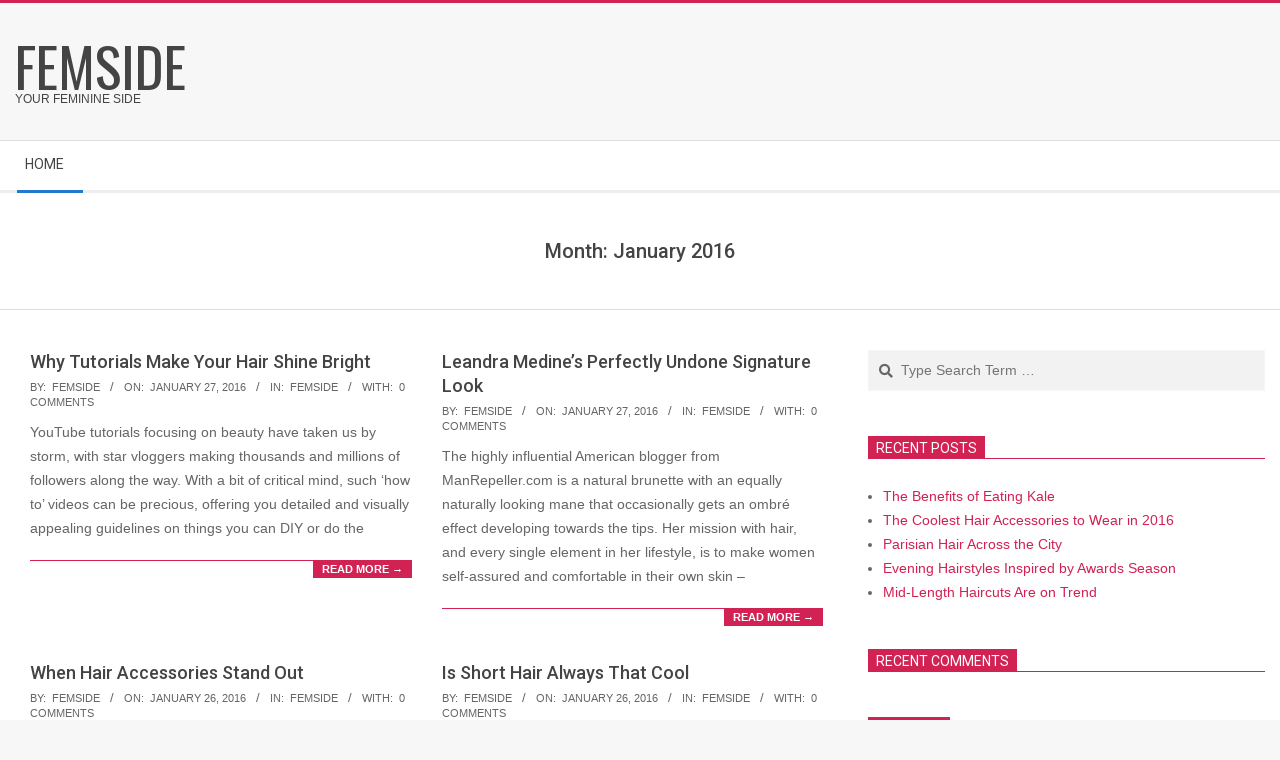

--- FILE ---
content_type: text/html; charset=UTF-8
request_url: https://www.femside.com/2016/01/
body_size: 8720
content:
<!DOCTYPE html>
<html lang="en-US" class="no-js">

<head>
<meta charset="UTF-8" />
<title>January 2016 &#8211; FemSide</title>
<meta name="viewport" content="width=device-width, initial-scale=1" />
<meta name="generator" content="Magazine Hoot 1.8.6" />
<link rel='dns-prefetch' href='//fonts.googleapis.com' />
<link rel='dns-prefetch' href='//s.w.org' />
<link rel="alternate" type="application/rss+xml" title="FemSide &raquo; Feed" href="https://www.femside.com/feed/" />
<link rel="alternate" type="application/rss+xml" title="FemSide &raquo; Comments Feed" href="https://www.femside.com/comments/feed/" />
<link rel="pingback" href="https://www.femside.com/xmlrpc.php" />
<link rel="profile" href="https://gmpg.org/xfn/11" />
		<script>
			window._wpemojiSettings = {"baseUrl":"https:\/\/s.w.org\/images\/core\/emoji\/12.0.0-1\/72x72\/","ext":".png","svgUrl":"https:\/\/s.w.org\/images\/core\/emoji\/12.0.0-1\/svg\/","svgExt":".svg","source":{"concatemoji":"http:\/\/www.femside.com\/wp-includes\/js\/wp-emoji-release.min.js?ver=5.3.20"}};
			!function(e,a,t){var n,r,o,i=a.createElement("canvas"),p=i.getContext&&i.getContext("2d");function s(e,t){var a=String.fromCharCode;p.clearRect(0,0,i.width,i.height),p.fillText(a.apply(this,e),0,0);e=i.toDataURL();return p.clearRect(0,0,i.width,i.height),p.fillText(a.apply(this,t),0,0),e===i.toDataURL()}function c(e){var t=a.createElement("script");t.src=e,t.defer=t.type="text/javascript",a.getElementsByTagName("head")[0].appendChild(t)}for(o=Array("flag","emoji"),t.supports={everything:!0,everythingExceptFlag:!0},r=0;r<o.length;r++)t.supports[o[r]]=function(e){if(!p||!p.fillText)return!1;switch(p.textBaseline="top",p.font="600 32px Arial",e){case"flag":return s([127987,65039,8205,9895,65039],[127987,65039,8203,9895,65039])?!1:!s([55356,56826,55356,56819],[55356,56826,8203,55356,56819])&&!s([55356,57332,56128,56423,56128,56418,56128,56421,56128,56430,56128,56423,56128,56447],[55356,57332,8203,56128,56423,8203,56128,56418,8203,56128,56421,8203,56128,56430,8203,56128,56423,8203,56128,56447]);case"emoji":return!s([55357,56424,55356,57342,8205,55358,56605,8205,55357,56424,55356,57340],[55357,56424,55356,57342,8203,55358,56605,8203,55357,56424,55356,57340])}return!1}(o[r]),t.supports.everything=t.supports.everything&&t.supports[o[r]],"flag"!==o[r]&&(t.supports.everythingExceptFlag=t.supports.everythingExceptFlag&&t.supports[o[r]]);t.supports.everythingExceptFlag=t.supports.everythingExceptFlag&&!t.supports.flag,t.DOMReady=!1,t.readyCallback=function(){t.DOMReady=!0},t.supports.everything||(n=function(){t.readyCallback()},a.addEventListener?(a.addEventListener("DOMContentLoaded",n,!1),e.addEventListener("load",n,!1)):(e.attachEvent("onload",n),a.attachEvent("onreadystatechange",function(){"complete"===a.readyState&&t.readyCallback()})),(n=t.source||{}).concatemoji?c(n.concatemoji):n.wpemoji&&n.twemoji&&(c(n.twemoji),c(n.wpemoji)))}(window,document,window._wpemojiSettings);
		</script>
		<style>
img.wp-smiley,
img.emoji {
	display: inline !important;
	border: none !important;
	box-shadow: none !important;
	height: 1em !important;
	width: 1em !important;
	margin: 0 .07em !important;
	vertical-align: -0.1em !important;
	background: none !important;
	padding: 0 !important;
}
</style>
	<link rel='stylesheet' id='wp-block-library-css' href="https://www.femside.com/wp-includes/css/dist/block-library/style.min.css?ver=5.3.20" media='all' />
<link rel='stylesheet' id='maghoot-google-fonts-css'  href='//fonts.googleapis.com/css?family=Roboto%3A400%2C500%2C700%7COswald%3A400%7COpen%2BSans%3A300%2C400%2C400i%2C500%2C600%2C700%2C700i%2C800&#038;subset=latin' media='all' />
<link rel='stylesheet' id='hybrid-gallery-css' href="https://www.femside.com/wp-content/themes/magazine-hoot/hybrid/css/gallery.min.css?ver=4.0.0" media='all' />
<link rel='stylesheet' id='font-awesome-css' href="https://www.femside.com/wp-content/themes/magazine-hoot/hybrid/extend/css/font-awesome.css?ver=5.0.10" media='all' />
<link rel='stylesheet' id='hybridextend-style-css' href="https://www.femside.com/wp-content/themes/magazine-hoot/style.css?ver=1.8.6" media='all' />
<style id='hybridextend-style-inline-css'>
.hgrid {
	max-width: 1380px;
} 
a,.widget .view-all a:hover {
	color: #d22254;
} 
a:hover {
	color: #9d193f;
} 
.accent-typo,.cat-label {
	background: #d22254;
	color: #ffffff;
} 
.cat-typo-3 {
	background: #2279d2;
	color: #ffffff;
	border-color: #2279d2;
} 
.invert-typo {
	color: #ffffff;
} 
.enforce-typo {
	background: #ffffff;
} 
input[type="submit"], #submit, .button {
	background: #d22254;
	color: #ffffff;
} 
input[type="submit"]:hover, #submit:hover, .button:hover, input[type="submit"]:focus, #submit:focus, .button:focus {
	background: #9d193f;
	color: #ffffff;
} 
h1, h2, h3, h4, h5, h6, .title, .titlefont {
	text-transform: none;
} 
body {
	background-color: #f7f7f7;
	border-color: #d22254;
} 
#topbar, #main.main, #header-supplementary,.sub-footer {
	background: #ffffff;
} 
#site-title {
	text-transform: uppercase;
} 
.site-logo-with-icon #site-title i {
	font-size: 50px;
} 
.site-logo-mixed-image img {
	max-width: 200px;
} 
.site-title-line b, .site-title-line em, .site-title-line strong {
	color: #d22254;
} 
.menu-items > li.current-menu-item > a, .menu-items > li.current-menu-ancestor > a, .menu-items > li:hover > a,.sf-menu ul li:hover > a, .sf-menu ul li.current-menu-ancestor > a, .sf-menu ul li.current-menu-item > a {
	color: #d22254;
} 
.menu-highlight > li:nth-child(1) {
	color: #2279d2;
	border-color: #2279d2;
} 
.entry-footer .entry-byline {
	color: #d22254;
} 
.more-link {
	border-color: #d22254;
	color: #d22254;
} 
.more-link a {
	background: #d22254;
	color: #ffffff;
} 
.more-link a:hover {
	background: #9d193f;
	color: #ffffff;
} 
.lSSlideOuter .lSPager.lSpg > li:hover a, .lSSlideOuter .lSPager.lSpg > li.active a {
	background-color: #d22254;
} 
.frontpage-area.module-bg-accent {
	background-color: #d22254;
} 
.widget-title > span.accent-typo {
	border-color: #d22254;
} 
.content-block-style3 .content-block-icon {
	background: #ffffff;
} 
.content-block-icon i {
	color: #d22254;
} 
.icon-style-circle, .icon-style-square {
	border-color: #d22254;
} 
.content-block-column .more-link a {
	color: #d22254;
} 
.content-block-column .more-link a:hover {
	color: #ffffff;
} 
#infinite-handle span,.lrm-form a.button, .lrm-form button, .lrm-form button[type=submit], .lrm-form #buddypress input[type=submit], .lrm-form input[type=submit] {
	background: #d22254;
	color: #ffffff;
}
</style>
<script src="https://www.femside.com/wp-includes/js/jquery/jquery.js?ver=1.12.4-wp"></script>
<script src="https://www.femside.com/wp-includes/js/jquery/jquery-migrate.min.js?ver=1.4.1"></script>
<script src="https://www.femside.com/wp-content/themes/magazine-hoot/js/modernizr.custom.js?ver=2.8.3"></script>
<link rel='https://api.w.org/' href='https://www.femside.com/wp-json/' />
<link rel="EditURI" type="application/rsd+xml" title="RSD" href="https://www.femside.com/xmlrpc.php?rsd" />
<link rel="wlwmanifest" type="application/wlwmanifest+xml" href="https://www.femside.com/wp-includes/wlwmanifest.xml" /> 
<meta name="generator" content="WordPress 5.3.20" />
<style>.recentcomments a{display:inline !important;padding:0 !important;margin:0 !important;}</style></head>

<body class="wordpress ltr en en-us parent-theme y2026 m01 d30 h21 friday logged-out plural archive date month" dir="ltr" itemscope="itemscope" itemtype="https://schema.org/Blog">

	
	<a href="#main" class="screen-reader-text">Skip to content</a>

	
	<div id="page-wrapper" class=" site-stretch page-wrapper sitewrap-wide-right sidebarsN sidebars1 maghoot-cf7-style maghoot-mapp-style maghoot-jetpack-style">

		
		<header id="header" class="site-header header-layout-primary-widget-area header-layout-secondary-bottom tablemenu" role="banner" itemscope="itemscope" itemtype="https://schema.org/WPHeader">

			
			<div id="header-primary" class=" header-part header-primary-widget-area">
				<div class="hgrid">
					<div class="table hgrid-span-12">
							<div id="branding" class="site-branding branding table-cell-mid">
		<div id="site-logo" class="site-logo-text">
			<div id="site-logo-text" class=" site-logo-text-medium"><div id="site-title" class="site-title" itemprop="headline"><a href="https://www.femside.com" rel="home"><span class="blogname">FemSide</span></a></div><h2 class="site-description" id="site-description" itemprop="description">Your Feminine Side</h2></div><!--logotext-->		</div>
	</div><!-- #branding -->
	<div id="header-aside" class=" header-aside table-cell-mid  header-aside-widget-area"></div>					</div>
				</div>
			</div>

					<div id="header-supplementary" class=" header-part header-supplementary-bottom header-supplementary-left  menu-side-none">
			<div class="hgrid">
				<div class="hgrid-span-12">
					<div class="menu-nav-box">	<div class="screen-reader-text">Secondary Navigation Menu</div>
	<nav id="menu-secondary" class="menu menu-secondary nav-menu mobilemenu-fixed mobilesubmenu-click" role="navigation" itemscope="itemscope" itemtype="https://schema.org/SiteNavigationElement">
		<div class="menu-toggle"><span class="menu-toggle-text">Menu</span><i class="fas fa-bars"></i></div>

		<ul id="menu-secondary-items" class="menu-items sf-menu menu menu-highlight"><li id="menu-item-5" class="menu-item menu-item-type-custom menu-item-object-custom menu-item-5"><a href="https://www.femside.com/"><span class="menu-title">Home</span></a></li>
</ul>
	</nav><!-- #menu-secondary -->
	</div>				</div>
			</div>
		</div>
		
		</header><!-- #header -->

		
		<div id="main" class=" main">
			

		<div id="loop-meta" class=" loop-meta-wrap pageheader-bg-default">
			<div class="hgrid">

				<div class=" loop-meta archive-header  hgrid-span-12" itemscope="itemscope" itemtype="https://schema.org/WebPageElement">

					
					<h1 class=" loop-title archive-title" itemprop="headline">Month: January 2016</h1>

					
				</div><!-- .loop-meta -->

			</div>
		</div>

	
<div class="hgrid main-content-grid">

	
	<main id="content" class="content  hgrid-span-8 has-sidebar layout-wide-right " role="main">

		
			<div id="content-wrap">

				
<article id="post-53" class="entry author-bmpawkkuba post-53 post type-post status-publish format-standard category-femside tag-blogger tag-diy tag-kayley-melissa tag-mimi-and-leyla tag-tutorial tag-ursula-goff tag-vlogger tag-zoe-elizabeth-sugg  archive-block archive-block2 hcolumn-1-2" itemscope="itemscope" itemtype="https://schema.org/BlogPosting" itemprop="blogPost">

	<div class="entry-grid hgrid">

		<div class="entry-featured-img-wrap"><a href="https://www.femside.com/beauty/hairstyle/howto/why-tutorials-make-your-hair-shine-bright/" class="entry-featured-img-link"></a></div>
		<div class="entry-grid-content">

			<header class="entry-header">
				<h2 class="entry-title" itemprop="headline"><a href="https://www.femside.com/beauty/hairstyle/howto/why-tutorials-make-your-hair-shine-bright/" rel="bookmark" itemprop="url">Why Tutorials Make Your Hair Shine Bright</a></h2>			</header><!-- .entry-header -->

			
			<div class="screen-reader-text" itemprop="datePublished" itemtype="https://schema.org/Date">2016-01-27</div>
			<div class="entry-byline"> <div class="entry-byline-block entry-byline-author"> <span class="entry-byline-label">By:</span> <span class="entry-author" itemprop="author" itemscope="itemscope" itemtype="https://schema.org/Person"><a href="https://www.femside.com/author/bmpawkkuba/" title="Posts by FemSide" rel="author" class="url fn n" itemprop="url"><span itemprop="name">FemSide</span></a></span> </div> <div class="entry-byline-block entry-byline-date"> <span class="entry-byline-label">On:</span> <time class="entry-published updated" datetime="2016-01-27T03:41:47+00:00" itemprop="datePublished" title="Wednesday, January 27, 2016, 3:41 am">January 27, 2016</time> </div> <div class="entry-byline-block entry-byline-cats"> <span class="entry-byline-label">In:</span> <a href="https://www.femside.com/category/femside/" rel="category tag">FemSide</a> </div> <div class="entry-byline-block entry-byline-comments"> <span class="entry-byline-label">With:</span> <a href="https://www.femside.com/beauty/hairstyle/howto/why-tutorials-make-your-hair-shine-bright/#respond" class="comments-link" itemprop="discussionURL">0 Comments</a> </div><span class="entry-publisher" itemprop="publisher" itemscope="itemscope" itemtype="https://schema.org/Organization"><meta itemprop="name" content="FemSide"><span itemprop="logo" itemscope itemtype="https://schema.org/ImageObject"><meta itemprop="url" content=""><meta itemprop="width" content=""><meta itemprop="height" content=""></span></span></div><!-- .entry-byline -->
			<div class="entry-summary" itemprop="description"><p>YouTube tutorials focusing on beauty have taken us by storm, with star vloggers making thousands and millions of followers along the way. With a bit of critical mind, such ‘how to’ videos can be precious, offering you detailed and visually appealing guidelines on things you can DIY or do the<span class="more-link"><a href="https://www.femside.com/beauty/hairstyle/howto/why-tutorials-make-your-hair-shine-bright/">Read More &rarr;</a></span></p>
</div>
		</div><!-- .entry-grid-content -->

	</div><!-- .entry-grid -->

</article><!-- .entry -->
<article id="post-51" class="entry author-bmpawkkuba post-51 post type-post status-publish format-standard category-femside tag-blogger tag-leandra-medine tag-manrepeller  archive-block archive-block2 hcolumn-1-2" itemscope="itemscope" itemtype="https://schema.org/BlogPosting" itemprop="blogPost">

	<div class="entry-grid hgrid">

		<div class="entry-featured-img-wrap"><a href="https://www.femside.com/beauty/hairstyle/hairstyles/leandra-medines-perfectly-undone-signature-look/" class="entry-featured-img-link"></a></div>
		<div class="entry-grid-content">

			<header class="entry-header">
				<h2 class="entry-title" itemprop="headline"><a href="https://www.femside.com/beauty/hairstyle/hairstyles/leandra-medines-perfectly-undone-signature-look/" rel="bookmark" itemprop="url">Leandra Medine’s Perfectly Undone Signature Look</a></h2>			</header><!-- .entry-header -->

			
			<div class="screen-reader-text" itemprop="datePublished" itemtype="https://schema.org/Date">2016-01-27</div>
			<div class="entry-byline"> <div class="entry-byline-block entry-byline-author"> <span class="entry-byline-label">By:</span> <span class="entry-author" itemprop="author" itemscope="itemscope" itemtype="https://schema.org/Person"><a href="https://www.femside.com/author/bmpawkkuba/" title="Posts by FemSide" rel="author" class="url fn n" itemprop="url"><span itemprop="name">FemSide</span></a></span> </div> <div class="entry-byline-block entry-byline-date"> <span class="entry-byline-label">On:</span> <time class="entry-published updated" datetime="2016-01-27T03:38:33+00:00" itemprop="datePublished" title="Wednesday, January 27, 2016, 3:38 am">January 27, 2016</time> </div> <div class="entry-byline-block entry-byline-cats"> <span class="entry-byline-label">In:</span> <a href="https://www.femside.com/category/femside/" rel="category tag">FemSide</a> </div> <div class="entry-byline-block entry-byline-comments"> <span class="entry-byline-label">With:</span> <a href="https://www.femside.com/beauty/hairstyle/hairstyles/leandra-medines-perfectly-undone-signature-look/#respond" class="comments-link" itemprop="discussionURL">0 Comments</a> </div><span class="entry-publisher" itemprop="publisher" itemscope="itemscope" itemtype="https://schema.org/Organization"><meta itemprop="name" content="FemSide"><span itemprop="logo" itemscope itemtype="https://schema.org/ImageObject"><meta itemprop="url" content=""><meta itemprop="width" content=""><meta itemprop="height" content=""></span></span></div><!-- .entry-byline -->
			<div class="entry-summary" itemprop="description"><p>The highly influential American blogger from ManRepeller.com is a natural brunette with an equally naturally looking mane that occasionally gets an ombré effect developing towards the tips. Her mission with hair, and every single element in her lifestyle, is to make women self-assured and comfortable in their own skin –<span class="more-link"><a href="https://www.femside.com/beauty/hairstyle/hairstyles/leandra-medines-perfectly-undone-signature-look/">Read More &rarr;</a></span></p>
</div>
		</div><!-- .entry-grid-content -->

	</div><!-- .entry-grid -->

</article><!-- .entry -->
<article id="post-57" class="entry author-bmpawkkuba post-57 post type-post status-publish format-standard category-femside tag-accessories tag-bloggers tag-hair-accessory tag-hat tag-headband tag-kayture tag-kristina-bazan tag-la-carmina tag-poeny-lim tag-whitney-valverde  archive-block archive-block2 hcolumn-1-2" itemscope="itemscope" itemtype="https://schema.org/BlogPosting" itemprop="blogPost">

	<div class="entry-grid hgrid">

		<div class="entry-featured-img-wrap"><a href="https://www.femside.com/beauty/hairstyle/hairstyles/when-hair-accessories-stand-out/" class="entry-featured-img-link"></a></div>
		<div class="entry-grid-content">

			<header class="entry-header">
				<h2 class="entry-title" itemprop="headline"><a href="https://www.femside.com/beauty/hairstyle/hairstyles/when-hair-accessories-stand-out/" rel="bookmark" itemprop="url">When Hair Accessories Stand Out</a></h2>			</header><!-- .entry-header -->

			
			<div class="screen-reader-text" itemprop="datePublished" itemtype="https://schema.org/Date">2016-01-26</div>
			<div class="entry-byline"> <div class="entry-byline-block entry-byline-author"> <span class="entry-byline-label">By:</span> <span class="entry-author" itemprop="author" itemscope="itemscope" itemtype="https://schema.org/Person"><a href="https://www.femside.com/author/bmpawkkuba/" title="Posts by FemSide" rel="author" class="url fn n" itemprop="url"><span itemprop="name">FemSide</span></a></span> </div> <div class="entry-byline-block entry-byline-date"> <span class="entry-byline-label">On:</span> <time class="entry-published updated" datetime="2016-01-26T03:46:26+00:00" itemprop="datePublished" title="Tuesday, January 26, 2016, 3:46 am">January 26, 2016</time> </div> <div class="entry-byline-block entry-byline-cats"> <span class="entry-byline-label">In:</span> <a href="https://www.femside.com/category/femside/" rel="category tag">FemSide</a> </div> <div class="entry-byline-block entry-byline-comments"> <span class="entry-byline-label">With:</span> <a href="https://www.femside.com/beauty/hairstyle/hairstyles/when-hair-accessories-stand-out/#respond" class="comments-link" itemprop="discussionURL">0 Comments</a> </div><span class="entry-publisher" itemprop="publisher" itemscope="itemscope" itemtype="https://schema.org/Organization"><meta itemprop="name" content="FemSide"><span itemprop="logo" itemscope itemtype="https://schema.org/ImageObject"><meta itemprop="url" content=""><meta itemprop="width" content=""><meta itemprop="height" content=""></span></span></div><!-- .entry-byline -->
			<div class="entry-summary" itemprop="description"><p>There aren’t that many girls out there sporting eye-catching headpieces by designers such as Piers Atkinson, Dolce &amp; Gabbana, Valentino, Maison Michel, and the likes, so we just leave this habit to the ardent fashionistas and fashion mavens, especially the bloggers. A rather distinctive hair accessory has to mix well with<span class="more-link"><a href="https://www.femside.com/beauty/hairstyle/hairstyles/when-hair-accessories-stand-out/">Read More &rarr;</a></span></p>
</div>
		</div><!-- .entry-grid-content -->

	</div><!-- .entry-grid -->

</article><!-- .entry -->
<article id="post-55" class="entry author-bmpawkkuba post-55 post type-post status-publish format-standard category-femside tag-amy-liddell tag-bloggers tag-ella-catliff tag-middle tag-nicole-warne tag-rowan-reiding tag-saltandchic-com tag-shini-park tag-short tag-short-hair  archive-block archive-block2 hcolumn-1-2" itemscope="itemscope" itemtype="https://schema.org/BlogPosting" itemprop="blogPost">

	<div class="entry-grid hgrid">

		<div class="entry-featured-img-wrap"><a href="https://www.femside.com/beauty/hairstyle/hairstyles/is-short-hair-always-that-cool/" class="entry-featured-img-link"></a></div>
		<div class="entry-grid-content">

			<header class="entry-header">
				<h2 class="entry-title" itemprop="headline"><a href="https://www.femside.com/beauty/hairstyle/hairstyles/is-short-hair-always-that-cool/" rel="bookmark" itemprop="url">Is Short Hair Always That Cool</a></h2>			</header><!-- .entry-header -->

			
			<div class="screen-reader-text" itemprop="datePublished" itemtype="https://schema.org/Date">2016-01-26</div>
			<div class="entry-byline"> <div class="entry-byline-block entry-byline-author"> <span class="entry-byline-label">By:</span> <span class="entry-author" itemprop="author" itemscope="itemscope" itemtype="https://schema.org/Person"><a href="https://www.femside.com/author/bmpawkkuba/" title="Posts by FemSide" rel="author" class="url fn n" itemprop="url"><span itemprop="name">FemSide</span></a></span> </div> <div class="entry-byline-block entry-byline-date"> <span class="entry-byline-label">On:</span> <time class="entry-published updated" datetime="2016-01-26T03:44:21+00:00" itemprop="datePublished" title="Tuesday, January 26, 2016, 3:44 am">January 26, 2016</time> </div> <div class="entry-byline-block entry-byline-cats"> <span class="entry-byline-label">In:</span> <a href="https://www.femside.com/category/femside/" rel="category tag">FemSide</a> </div> <div class="entry-byline-block entry-byline-comments"> <span class="entry-byline-label">With:</span> <a href="https://www.femside.com/beauty/hairstyle/hairstyles/is-short-hair-always-that-cool/#respond" class="comments-link" itemprop="discussionURL">0 Comments</a> </div><span class="entry-publisher" itemprop="publisher" itemscope="itemscope" itemtype="https://schema.org/Organization"><meta itemprop="name" content="FemSide"><span itemprop="logo" itemscope itemtype="https://schema.org/ImageObject"><meta itemprop="url" content=""><meta itemprop="width" content=""><meta itemprop="height" content=""></span></span></div><!-- .entry-byline -->
			<div class="entry-summary" itemprop="description"><p>We often fear that short hair deducts from our femininity or seriousness, and that it is hard to style it when frizzy and unruly. Definitely, you cannot tie it up in a ponytail or a top knot, yet you can wash and airdry it in a few minutes, skipping the<span class="more-link"><a href="https://www.femside.com/beauty/hairstyle/hairstyles/is-short-hair-always-that-cool/">Read More &rarr;</a></span></p>
</div>
		</div><!-- .entry-grid-content -->

	</div><!-- .entry-grid -->

</article><!-- .entry -->
<article id="post-61" class="entry author-bmpawkkuba post-61 post type-post status-publish format-standard category-femside tag-bloggers tag-bold tag-color tag-colorful tag-dye  archive-block archive-block2 hcolumn-1-2" itemscope="itemscope" itemtype="https://schema.org/BlogPosting" itemprop="blogPost">

	<div class="entry-grid hgrid">

		<div class="entry-featured-img-wrap"><a href="https://www.femside.com/beauty/hairstyle/hairstyles/the-key-to-brightly-hued-hair/" class="entry-featured-img-link"></a></div>
		<div class="entry-grid-content">

			<header class="entry-header">
				<h2 class="entry-title" itemprop="headline"><a href="https://www.femside.com/beauty/hairstyle/hairstyles/the-key-to-brightly-hued-hair/" rel="bookmark" itemprop="url">The Key to Brightly-Hued Hair</a></h2>			</header><!-- .entry-header -->

			
			<div class="screen-reader-text" itemprop="datePublished" itemtype="https://schema.org/Date">2016-01-25</div>
			<div class="entry-byline"> <div class="entry-byline-block entry-byline-author"> <span class="entry-byline-label">By:</span> <span class="entry-author" itemprop="author" itemscope="itemscope" itemtype="https://schema.org/Person"><a href="https://www.femside.com/author/bmpawkkuba/" title="Posts by FemSide" rel="author" class="url fn n" itemprop="url"><span itemprop="name">FemSide</span></a></span> </div> <div class="entry-byline-block entry-byline-date"> <span class="entry-byline-label">On:</span> <time class="entry-published updated" datetime="2016-01-25T05:24:34+00:00" itemprop="datePublished" title="Monday, January 25, 2016, 5:24 am">January 25, 2016</time> </div> <div class="entry-byline-block entry-byline-cats"> <span class="entry-byline-label">In:</span> <a href="https://www.femside.com/category/femside/" rel="category tag">FemSide</a> </div> <div class="entry-byline-block entry-byline-comments"> <span class="entry-byline-label">With:</span> <a href="https://www.femside.com/beauty/hairstyle/hairstyles/the-key-to-brightly-hued-hair/#respond" class="comments-link" itemprop="discussionURL">0 Comments</a> </div><span class="entry-publisher" itemprop="publisher" itemscope="itemscope" itemtype="https://schema.org/Organization"><meta itemprop="name" content="FemSide"><span itemprop="logo" itemscope itemtype="https://schema.org/ImageObject"><meta itemprop="url" content=""><meta itemprop="width" content=""><meta itemprop="height" content=""></span></span></div><!-- .entry-byline -->
			<div class="entry-summary" itemprop="description"><p>It all started at an experimental level with few bloggers, models, and fashionistas doing the so-called ‘rainbow hair’. Already ombré existed as a major trend, and discolouring techniques were kept as the last resort for those who were not happy with their natural shade. The next step was to embrace<span class="more-link"><a href="https://www.femside.com/beauty/hairstyle/hairstyles/the-key-to-brightly-hued-hair/">Read More &rarr;</a></span></p>
</div>
		</div><!-- .entry-grid-content -->

	</div><!-- .entry-grid -->

</article><!-- .entry -->
<article id="post-59" class="entry author-bmpawkkuba post-59 post type-post status-publish format-standard category-femside tag-blogger tag-braided tag-chiara-ferragni tag-fashionista  archive-block archive-block2 hcolumn-1-2" itemscope="itemscope" itemtype="https://schema.org/BlogPosting" itemprop="blogPost">

	<div class="entry-grid hgrid">

		<div class="entry-featured-img-wrap"><a href="https://www.femside.com/beauty/hairstyle/hairstyles/when-chiara-ferragni-transforms-her-hair/" class="entry-featured-img-link"></a></div>
		<div class="entry-grid-content">

			<header class="entry-header">
				<h2 class="entry-title" itemprop="headline"><a href="https://www.femside.com/beauty/hairstyle/hairstyles/when-chiara-ferragni-transforms-her-hair/" rel="bookmark" itemprop="url">When Chiara Ferragni Transforms Her Hair</a></h2>			</header><!-- .entry-header -->

			
			<div class="screen-reader-text" itemprop="datePublished" itemtype="https://schema.org/Date">2016-01-25</div>
			<div class="entry-byline"> <div class="entry-byline-block entry-byline-author"> <span class="entry-byline-label">By:</span> <span class="entry-author" itemprop="author" itemscope="itemscope" itemtype="https://schema.org/Person"><a href="https://www.femside.com/author/bmpawkkuba/" title="Posts by FemSide" rel="author" class="url fn n" itemprop="url"><span itemprop="name">FemSide</span></a></span> </div> <div class="entry-byline-block entry-byline-date"> <span class="entry-byline-label">On:</span> <time class="entry-published updated" datetime="2016-01-25T05:22:14+00:00" itemprop="datePublished" title="Monday, January 25, 2016, 5:22 am">January 25, 2016</time> </div> <div class="entry-byline-block entry-byline-cats"> <span class="entry-byline-label">In:</span> <a href="https://www.femside.com/category/femside/" rel="category tag">FemSide</a> </div> <div class="entry-byline-block entry-byline-comments"> <span class="entry-byline-label">With:</span> <a href="https://www.femside.com/beauty/hairstyle/hairstyles/when-chiara-ferragni-transforms-her-hair/#respond" class="comments-link" itemprop="discussionURL">0 Comments</a> </div><span class="entry-publisher" itemprop="publisher" itemscope="itemscope" itemtype="https://schema.org/Organization"><meta itemprop="name" content="FemSide"><span itemprop="logo" itemscope itemtype="https://schema.org/ImageObject"><meta itemprop="url" content=""><meta itemprop="width" content=""><meta itemprop="height" content=""></span></span></div><!-- .entry-byline -->
			<div class="entry-summary" itemprop="description"><p>Soft and loose curls are her signature look and bronde — instead of the initial blonde her blog was named after (TheBlondeSalad.com) — is her current colour choice. It has a more natural feel and ideally complements her skin tone. Every now and then, with the help of prominent hair<span class="more-link"><a href="https://www.femside.com/beauty/hairstyle/hairstyles/when-chiara-ferragni-transforms-her-hair/">Read More &rarr;</a></span></p>
</div>
		</div><!-- .entry-grid-content -->

	</div><!-- .entry-grid -->

</article><!-- .entry -->
<article id="post-63" class="entry author-bmpawkkuba post-63 post type-post status-publish format-standard category-femside tag-curly tag-dry tag-fine tag-olily tag-products tag-thick tag-thinning  archive-block archive-block2 hcolumn-1-2" itemscope="itemscope" itemtype="https://schema.org/BlogPosting" itemprop="blogPost">

	<div class="entry-grid hgrid">

		<div class="entry-featured-img-wrap"><a href="https://www.femside.com/beauty/hairstyle/care/matching-your-hair-to-the-right-styling-products/" class="entry-featured-img-link"></a></div>
		<div class="entry-grid-content">

			<header class="entry-header">
				<h2 class="entry-title" itemprop="headline"><a href="https://www.femside.com/beauty/hairstyle/care/matching-your-hair-to-the-right-styling-products/" rel="bookmark" itemprop="url">Matching your Hair to the Right Styling Products</a></h2>			</header><!-- .entry-header -->

			
			<div class="screen-reader-text" itemprop="datePublished" itemtype="https://schema.org/Date">2016-01-19</div>
			<div class="entry-byline"> <div class="entry-byline-block entry-byline-author"> <span class="entry-byline-label">By:</span> <span class="entry-author" itemprop="author" itemscope="itemscope" itemtype="https://schema.org/Person"><a href="https://www.femside.com/author/bmpawkkuba/" title="Posts by FemSide" rel="author" class="url fn n" itemprop="url"><span itemprop="name">FemSide</span></a></span> </div> <div class="entry-byline-block entry-byline-date"> <span class="entry-byline-label">On:</span> <time class="entry-published updated" datetime="2016-01-19T05:27:19+00:00" itemprop="datePublished" title="Tuesday, January 19, 2016, 5:27 am">January 19, 2016</time> </div> <div class="entry-byline-block entry-byline-cats"> <span class="entry-byline-label">In:</span> <a href="https://www.femside.com/category/femside/" rel="category tag">FemSide</a> </div> <div class="entry-byline-block entry-byline-comments"> <span class="entry-byline-label">With:</span> <a href="https://www.femside.com/beauty/hairstyle/care/matching-your-hair-to-the-right-styling-products/#respond" class="comments-link" itemprop="discussionURL">0 Comments</a> </div><span class="entry-publisher" itemprop="publisher" itemscope="itemscope" itemtype="https://schema.org/Organization"><meta itemprop="name" content="FemSide"><span itemprop="logo" itemscope itemtype="https://schema.org/ImageObject"><meta itemprop="url" content=""><meta itemprop="width" content=""><meta itemprop="height" content=""></span></span></div><!-- .entry-byline -->
			<div class="entry-summary" itemprop="description"><p>You thought that only hair care is assigned to people according to their hair type. Yet styling is hair type-specific too, aiming to enhance or alter your natural hair texture and style. As a general rule, solid products are mostly for short hair, light creams and thick liquids are for<span class="more-link"><a href="https://www.femside.com/beauty/hairstyle/care/matching-your-hair-to-the-right-styling-products/">Read More &rarr;</a></span></p>
</div>
		</div><!-- .entry-grid-content -->

	</div><!-- .entry-grid -->

</article><!-- .entry -->
<article id="post-67" class="entry author-bmpawkkuba post-67 post type-post status-publish format-standard category-femside tag-curly tag-haircare tag-natural tag-naturally tag-straight  archive-block archive-block2 hcolumn-1-2" itemscope="itemscope" itemtype="https://schema.org/BlogPosting" itemprop="blogPost">

	<div class="entry-grid hgrid">

		<div class="entry-featured-img-wrap"><a href="https://www.femside.com/beauty/hairstyle/care/let-your-hair-natural-texture-rule/" class="entry-featured-img-link"></a></div>
		<div class="entry-grid-content">

			<header class="entry-header">
				<h2 class="entry-title" itemprop="headline"><a href="https://www.femside.com/beauty/hairstyle/care/let-your-hair-natural-texture-rule/" rel="bookmark" itemprop="url">Let Your Hair Natural Texture Rule</a></h2>			</header><!-- .entry-header -->

			
			<div class="screen-reader-text" itemprop="datePublished" itemtype="https://schema.org/Date">2016-01-18</div>
			<div class="entry-byline"> <div class="entry-byline-block entry-byline-author"> <span class="entry-byline-label">By:</span> <span class="entry-author" itemprop="author" itemscope="itemscope" itemtype="https://schema.org/Person"><a href="https://www.femside.com/author/bmpawkkuba/" title="Posts by FemSide" rel="author" class="url fn n" itemprop="url"><span itemprop="name">FemSide</span></a></span> </div> <div class="entry-byline-block entry-byline-date"> <span class="entry-byline-label">On:</span> <time class="entry-published updated" datetime="2016-01-18T05:33:36+00:00" itemprop="datePublished" title="Monday, January 18, 2016, 5:33 am">January 18, 2016</time> </div> <div class="entry-byline-block entry-byline-cats"> <span class="entry-byline-label">In:</span> <a href="https://www.femside.com/category/femside/" rel="category tag">FemSide</a> </div> <div class="entry-byline-block entry-byline-comments"> <span class="entry-byline-label">With:</span> <a href="https://www.femside.com/beauty/hairstyle/care/let-your-hair-natural-texture-rule/#respond" class="comments-link" itemprop="discussionURL">0 Comments</a> </div><span class="entry-publisher" itemprop="publisher" itemscope="itemscope" itemtype="https://schema.org/Organization"><meta itemprop="name" content="FemSide"><span itemprop="logo" itemscope itemtype="https://schema.org/ImageObject"><meta itemprop="url" content=""><meta itemprop="width" content=""><meta itemprop="height" content=""></span></span></div><!-- .entry-byline -->
			<div class="entry-summary" itemprop="description"><p>You can’t imagine how interesting your natural texture is, because you regularly happen to squeeze it in between a flat iron’s ceramic blades or a curling-iron’s clip. Frequent styling is your way to hide the most authentic part of your looks, one that defines you equally to your eye colour and<span class="more-link"><a href="https://www.femside.com/beauty/hairstyle/care/let-your-hair-natural-texture-rule/">Read More &rarr;</a></span></p>
</div>
		</div><!-- .entry-grid-content -->

	</div><!-- .entry-grid -->

</article><!-- .entry -->
<article id="post-65" class="entry author-bmpawkkuba post-65 post type-post status-publish format-standard category-femside tag-2015-trends tag-2016-trends tag-hilfiger tag-natural-hair tag-naturally tag-unique tag-wang  archive-block archive-block2 hcolumn-1-2" itemscope="itemscope" itemtype="https://schema.org/BlogPosting" itemprop="blogPost">

	<div class="entry-grid hgrid">

		<div class="entry-featured-img-wrap"><a href="https://www.femside.com/beauty/hairstyle/trends/is-this-the-end-of-uniform-catwalk-hairstyles/" class="entry-featured-img-link"></a></div>
		<div class="entry-grid-content">

			<header class="entry-header">
				<h2 class="entry-title" itemprop="headline"><a href="https://www.femside.com/beauty/hairstyle/trends/is-this-the-end-of-uniform-catwalk-hairstyles/" rel="bookmark" itemprop="url">Is This the End of Uniform Catwalk Hairstyles</a></h2>			</header><!-- .entry-header -->

			
			<div class="screen-reader-text" itemprop="datePublished" itemtype="https://schema.org/Date">2016-01-18</div>
			<div class="entry-byline"> <div class="entry-byline-block entry-byline-author"> <span class="entry-byline-label">By:</span> <span class="entry-author" itemprop="author" itemscope="itemscope" itemtype="https://schema.org/Person"><a href="https://www.femside.com/author/bmpawkkuba/" title="Posts by FemSide" rel="author" class="url fn n" itemprop="url"><span itemprop="name">FemSide</span></a></span> </div> <div class="entry-byline-block entry-byline-date"> <span class="entry-byline-label">On:</span> <time class="entry-published updated" datetime="2016-01-18T05:30:54+00:00" itemprop="datePublished" title="Monday, January 18, 2016, 5:30 am">January 18, 2016</time> </div> <div class="entry-byline-block entry-byline-cats"> <span class="entry-byline-label">In:</span> <a href="https://www.femside.com/category/femside/" rel="category tag">FemSide</a> </div> <div class="entry-byline-block entry-byline-comments"> <span class="entry-byline-label">With:</span> <a href="https://www.femside.com/beauty/hairstyle/trends/is-this-the-end-of-uniform-catwalk-hairstyles/#respond" class="comments-link" itemprop="discussionURL">0 Comments</a> </div><span class="entry-publisher" itemprop="publisher" itemscope="itemscope" itemtype="https://schema.org/Organization"><meta itemprop="name" content="FemSide"><span itemprop="logo" itemscope itemtype="https://schema.org/ImageObject"><meta itemprop="url" content=""><meta itemprop="width" content=""><meta itemprop="height" content=""></span></span></div><!-- .entry-byline -->
			<div class="entry-summary" itemprop="description"><p>Since the end of the highly individualist 90s catwalks and their supermodels, the trend has always been towards a uniform hairstyle for all girls walking at a certain fashion show. If one designer wants long banged hair on his models, then even those with pixie cuts wear a similar wig<span class="more-link"><a href="https://www.femside.com/beauty/hairstyle/trends/is-this-the-end-of-uniform-catwalk-hairstyles/">Read More &rarr;</a></span></p>
</div>
		</div><!-- .entry-grid-content -->

	</div><!-- .entry-grid -->

</article><!-- .entry -->
<article id="post-71" class="entry author-bmpawkkuba post-71 post type-post status-publish format-standard category-femside tag-blue tag-colorful tag-dyed tag-ombre tag-pink tag-rainbow  archive-block archive-block2 hcolumn-1-2" itemscope="itemscope" itemtype="https://schema.org/BlogPosting" itemprop="blogPost">

	<div class="entry-grid hgrid">

		<div class="entry-featured-img-wrap"><a href="https://www.femside.com/beauty/hairstyle/hairstyles/rainbow-and-bold-unnatural-hair-are-still-on/" class="entry-featured-img-link"></a></div>
		<div class="entry-grid-content">

			<header class="entry-header">
				<h2 class="entry-title" itemprop="headline"><a href="https://www.femside.com/beauty/hairstyle/hairstyles/rainbow-and-bold-unnatural-hair-are-still-on/" rel="bookmark" itemprop="url">Rainbow and Bold Unnatural Hair are Still On</a></h2>			</header><!-- .entry-header -->

			
			<div class="screen-reader-text" itemprop="datePublished" itemtype="https://schema.org/Date">2016-01-14</div>
			<div class="entry-byline"> <div class="entry-byline-block entry-byline-author"> <span class="entry-byline-label">By:</span> <span class="entry-author" itemprop="author" itemscope="itemscope" itemtype="https://schema.org/Person"><a href="https://www.femside.com/author/bmpawkkuba/" title="Posts by FemSide" rel="author" class="url fn n" itemprop="url"><span itemprop="name">FemSide</span></a></span> </div> <div class="entry-byline-block entry-byline-date"> <span class="entry-byline-label">On:</span> <time class="entry-published updated" datetime="2016-01-14T05:39:06+00:00" itemprop="datePublished" title="Thursday, January 14, 2016, 5:39 am">January 14, 2016</time> </div> <div class="entry-byline-block entry-byline-cats"> <span class="entry-byline-label">In:</span> <a href="https://www.femside.com/category/femside/" rel="category tag">FemSide</a> </div> <div class="entry-byline-block entry-byline-comments"> <span class="entry-byline-label">With:</span> <a href="https://www.femside.com/beauty/hairstyle/hairstyles/rainbow-and-bold-unnatural-hair-are-still-on/#respond" class="comments-link" itemprop="discussionURL">0 Comments</a> </div><span class="entry-publisher" itemprop="publisher" itemscope="itemscope" itemtype="https://schema.org/Organization"><meta itemprop="name" content="FemSide"><span itemprop="logo" itemscope itemtype="https://schema.org/ImageObject"><meta itemprop="url" content=""><meta itemprop="width" content=""><meta itemprop="height" content=""></span></span></div><!-- .entry-byline -->
			<div class="entry-summary" itemprop="description"><p>Cool hair for modern girls is not subtle and monochrome. A couple of years ago, rainbow hair took us by storm, with street style stars and models, such as Irene Kim and Chloe Norgaard, to be rocking multi-coloured strands during the fashion weeks across all four fashion capitals. Ever since,<span class="more-link"><a href="https://www.femside.com/beauty/hairstyle/hairstyles/rainbow-and-bold-unnatural-hair-are-still-on/">Read More &rarr;</a></span></p>
</div>
		</div><!-- .entry-grid-content -->

	</div><!-- .entry-grid -->

</article><!-- .entry -->
			</div><!-- #content-wrap -->

			<div class="clearfix"></div>
	<nav class="navigation pagination" role="navigation" aria-label="Posts">
		<h2 class="screen-reader-text">Posts navigation</h2>
		<div class="nav-links"><span aria-current="page" class="page-numbers current">1</span>
<a class="page-numbers" href="https://www.femside.com/2016/01/page/2/">2</a>
<a class="next page-numbers" href="https://www.femside.com/2016/01/page/2/">Next</a></div>
	</nav>
	</main><!-- #content -->

	
	
	<aside id="sidebar-primary" class="sidebar sidebar-primary hgrid-span-4 layout-wide-right " role="complementary" itemscope="itemscope" itemtype="https://schema.org/WPSideBar">

		<section id="search-2" class="widget widget_search"><div class="searchbody"><form method="get" class="searchform" action="https://www.femside.com/" ><label for="s" class="screen-reader-text">Search</label><i class="fas fa-search"></i><input type="text" class="searchtext" name="s" placeholder="Type Search Term &hellip;" value="" /><input type="submit" class="submit forcehide" name="submit" value="Search" /><span class="js-search-placeholder"></span></form></div><!-- /searchbody --></section>		<section id="recent-posts-2" class="widget widget_recent_entries">		<h3 class="widget-title"><span class="accent-typo">Recent Posts</span></h3>		<ul>
											<li>
					<a href="https://www.femside.com/health/diet-fitness/the-benefits-of-eating-kale/">The Benefits of Eating Kale</a>
									</li>
											<li>
					<a href="https://www.femside.com/beauty/hairstyle/trends/coolest-hair-accessories-wear/">The Coolest Hair Accessories to Wear in 2016</a>
									</li>
											<li>
					<a href="https://www.femside.com/beauty/hairstyle/hairstyles/parisian-hair-across-city/">Parisian Hair Across the City</a>
									</li>
											<li>
					<a href="https://www.femside.com/beauty/hairstyle/hairstyles/evening-hairstyles-inspired-awards-season/">Evening Hairstyles Inspired by Awards Season</a>
									</li>
											<li>
					<a href="https://www.femside.com/beauty/hairstyle/hairstyles/mid-length-haircuts-trend/">Mid-Length Haircuts Are on Trend</a>
									</li>
					</ul>
		</section><section id="recent-comments-2" class="widget widget_recent_comments"><h3 class="widget-title"><span class="accent-typo">Recent Comments</span></h3><ul id="recentcomments"></ul></section><section id="archives-2" class="widget widget_archive"><h3 class="widget-title"><span class="accent-typo">Archives</span></h3>		<ul>
				<li><a href='https://www.femside.com/2016/04/'>April 2016</a></li>
	<li><a href='https://www.femside.com/2016/03/'>March 2016</a></li>
	<li><a href='https://www.femside.com/2016/02/'>February 2016</a></li>
	<li><a href='https://www.femside.com/2016/01/' aria-current="page">January 2016</a></li>
	<li><a href='https://www.femside.com/2015/12/'>December 2015</a></li>
	<li><a href='https://www.femside.com/2015/11/'>November 2015</a></li>
	<li><a href='https://www.femside.com/2015/10/'>October 2015</a></li>
	<li><a href='https://www.femside.com/2014/06/'>June 2014</a></li>
	<li><a href='https://www.femside.com/2014/05/'>May 2014</a></li>
	<li><a href='https://www.femside.com/2014/04/'>April 2014</a></li>
	<li><a href='https://www.femside.com/2014/03/'>March 2014</a></li>
	<li><a href='https://www.femside.com/2014/02/'>February 2014</a></li>
	<li><a href='https://www.femside.com/2014/01/'>January 2014</a></li>
	<li><a href='https://www.femside.com/2013/12/'>December 2013</a></li>
	<li><a href='https://www.femside.com/2013/11/'>November 2013</a></li>
	<li><a href='https://www.femside.com/2013/10/'>October 2013</a></li>
	<li><a href='https://www.femside.com/2013/09/'>September 2013</a></li>
	<li><a href='https://www.femside.com/2013/08/'>August 2013</a></li>
	<li><a href='https://www.femside.com/2013/07/'>July 2013</a></li>
	<li><a href='https://www.femside.com/2013/06/'>June 2013</a></li>
	<li><a href='https://www.femside.com/2013/05/'>May 2013</a></li>
		</ul>
			</section><section id="categories-2" class="widget widget_categories"><h3 class="widget-title"><span class="accent-typo">Categories</span></h3>		<ul>
				<li class="cat-item cat-item-3"><a href="https://www.femside.com/category/femside/">FemSide</a>
</li>
		</ul>
			</section><section id="meta-2" class="widget widget_meta"><h3 class="widget-title"><span class="accent-typo">Meta</span></h3>			<ul>
						<li><a href="https://www.femside.com/wp-login.php">Log in</a></li>
			<li><a href="https://www.femside.com/feed/">Entries feed</a></li>
			<li><a href="https://www.femside.com/comments/feed/">Comments feed</a></li>
			<li><a href="https://wordpress.org/">WordPress.org</a></li>			</ul>
			</section>
	</aside><!-- #sidebar-primary -->

	

</div><!-- .hgrid -->

		</div><!-- #main -->

		
		
			<div id="post-footer" class="post-footer  hgrid-stretch footer-highlight-typo linkstyle">
		<div class="hgrid">
			<div class="hgrid-span-12">
				<p class="credit small">
					 Designed using <a class="wp-theme-link" href="https://wordpress.org/themes/magazine-hoot/" title="Magazine Hoot WordPress Theme">Magazine Hoot</a>. Powered by <a class="wp-link" href="https://wordpress.org">WordPress</a>.				</p><!-- .credit -->
			</div>
		</div>
	</div>

	</div><!-- #page-wrapper -->

	<script src="https://www.femside.com/wp-includes/js/hoverIntent.min.js?ver=1.8.1"></script>
<script src="https://www.femside.com/wp-content/themes/magazine-hoot/js/jquery.superfish.js?ver=1.7.5"></script>
<script src="https://www.femside.com/wp-content/themes/magazine-hoot/js/jquery.fitvids.js?ver=1.1"></script>
<script src="https://www.femside.com/wp-content/themes/magazine-hoot/js/jquery.parallax.js?ver=1.4.2"></script>
<script src="https://www.femside.com/wp-content/themes/magazine-hoot/js/hoot.theme.js?ver=1.8.6"></script>
<script src="https://www.femside.com/wp-includes/js/wp-embed.min.js?ver=5.3.20"></script>

<script defer src="https://static.cloudflareinsights.com/beacon.min.js/vcd15cbe7772f49c399c6a5babf22c1241717689176015" integrity="sha512-ZpsOmlRQV6y907TI0dKBHq9Md29nnaEIPlkf84rnaERnq6zvWvPUqr2ft8M1aS28oN72PdrCzSjY4U6VaAw1EQ==" data-cf-beacon='{"version":"2024.11.0","token":"45779341c88d4203bebd16388a089148","r":1,"server_timing":{"name":{"cfCacheStatus":true,"cfEdge":true,"cfExtPri":true,"cfL4":true,"cfOrigin":true,"cfSpeedBrain":true},"location_startswith":null}}' crossorigin="anonymous"></script>
</body>
</html>
<!-- Page supported by LiteSpeed Cache 5.2 on 2026-01-30 21:41:42 -->